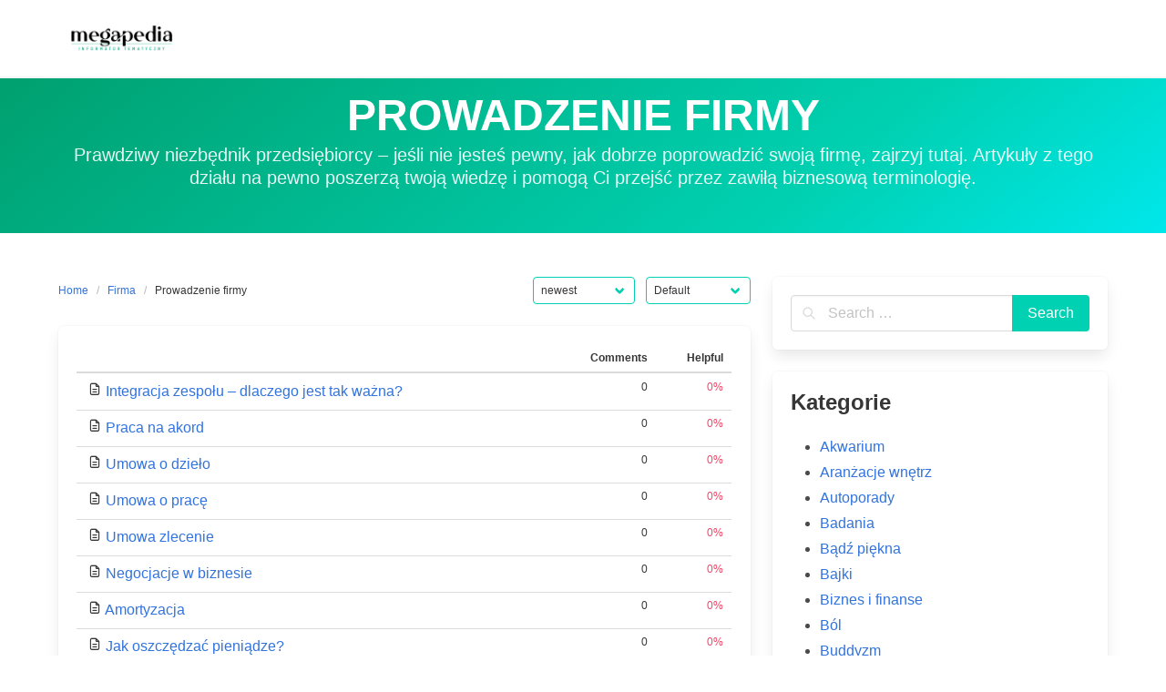

--- FILE ---
content_type: text/html; charset=UTF-8
request_url: https://www.megapedia.pl/biznes-finanse/firma/prowadzenie-firmy/
body_size: 10382
content:
<!DOCTYPE html>
<html lang="pl-PL" prefix="og: https://ogp.me/ns#">
<head>
    <meta charset="UTF-8">
    <meta name="viewport" content="width=device-width, initial-scale=1">
    <link rel="profile" href="https://gmpg.org/xfn/11">
			<style>img:is([sizes="auto" i], [sizes^="auto," i]) { contain-intrinsic-size: 3000px 1500px }</style>
	
<!-- This site is optimized with the Yoast SEO Premium plugin v13.2 - https://yoast.com/wordpress/plugins/seo/ -->
<meta name="robots" content="max-snippet:-1, max-image-preview:large, max-video-preview:-1"/>
<link rel="canonical" href="https://www.megapedia.pl/biznes-finanse/firma/prowadzenie-firmy/" />
<meta property="og:locale" content="pl_PL" />
<meta property="og:type" content="object" />
<meta property="og:title" content="Prowadzenie firmy - MEGAPEDIA" />
<meta property="og:description" content="Prawdziwy niezbędnik przedsiębiorcy &#8211; jeśli nie jesteś pewny, jak dobrze poprowadzić swoją firmę, zajrzyj tutaj. Artykuły z tego działu na pewno poszerzą twoją wiedzę i pomogą Ci przejść przez zawiłą biznesową terminologię." />
<meta property="og:url" content="https://www.megapedia.pl/biznes-finanse/firma/prowadzenie-firmy/" />
<meta property="og:site_name" content="MEGAPEDIA" />
<meta name="twitter:card" content="summary_large_image" />
<meta name="twitter:description" content="Prawdziwy niezbędnik przedsiębiorcy &#8211; jeśli nie jesteś pewny, jak dobrze poprowadzić swoją firmę, zajrzyj tutaj. Artykuły z tego działu na pewno poszerzą twoją wiedzę i pomogą Ci przejść przez zawiłą biznesową terminologię." />
<meta name="twitter:title" content="Prowadzenie firmy - MEGAPEDIA" />
<script type='application/ld+json' class='yoast-schema-graph yoast-schema-graph--main'>{"@context":"https://schema.org","@graph":[{"@type":"WebSite","@id":"https://www.megapedia.pl/#website","url":"https://www.megapedia.pl/","name":"MEGAPEDIA","inLanguage":"pl-PL","description":"informator tematyczny","potentialAction":{"@type":"SearchAction","target":"https://www.megapedia.pl/?s={search_term_string}","query-input":"required name=search_term_string"}},{"@type":"CollectionPage","@id":"https://www.megapedia.pl/biznes-finanse/firma/prowadzenie-firmy/#webpage","url":"https://www.megapedia.pl/biznes-finanse/firma/prowadzenie-firmy/","name":"Prowadzenie firmy - MEGAPEDIA","isPartOf":{"@id":"https://www.megapedia.pl/#website"},"inLanguage":"pl-PL"}]}</script>
<!-- / Yoast SEO Premium plugin. -->


<!-- Optymalizacja wyszukiwarek według Rank Math - https://rankmath.com/ -->
<title>Prowadzenie firmy - MEGAPEDIA</title>
<meta name="robots" content="index, follow, max-snippet:-1, max-video-preview:-1, max-image-preview:large"/>
<link rel="canonical" href="https://www.megapedia.pl/biznes-finanse/firma/prowadzenie-firmy/" />
<meta property="og:locale" content="pl_PL" />
<meta property="og:type" content="article" />
<meta property="og:title" content="Prowadzenie firmy - MEGAPEDIA" />
<meta property="og:description" content="&lt;p&gt;Prawdziwy niezbędnik przedsiębiorcy &#8211; jeśli nie jesteś pewny, jak dobrze poprowadzić swoją firmę, zajrzyj tutaj. Artykuły z tego działu na pewno poszerzą twoją wiedzę i pomogą Ci przejść przez zawiłą biznesową terminologię.&lt;/p&gt;" />
<meta property="og:url" content="https://www.megapedia.pl/biznes-finanse/firma/prowadzenie-firmy/" />
<meta name="twitter:card" content="summary_large_image" />
<meta name="twitter:title" content="Prowadzenie firmy - MEGAPEDIA" />
<meta name="twitter:description" content="&lt;p&gt;Prawdziwy niezbędnik przedsiębiorcy &#8211; jeśli nie jesteś pewny, jak dobrze poprowadzić swoją firmę, zajrzyj tutaj. Artykuły z tego działu na pewno poszerzą twoją wiedzę i pomogą Ci przejść przez zawiłą biznesową terminologię.&lt;/p&gt;" />
<script type="application/ld+json" class="rank-math-schema">{"@context":"https://schema.org","@graph":[{"@type":"Organization","@id":"https://www.megapedia.pl/#organization","name":"MEGAPEDIA","url":"https://www.megapedia.pl","logo":{"@type":"ImageObject","@id":"https://www.megapedia.pl/#logo","url":"https://www.megapedia.pl/wp-content/uploads/2020/09/cropped-megapedia-logo-02.png","contentUrl":"https://www.megapedia.pl/wp-content/uploads/2020/09/cropped-megapedia-logo-02.png","inLanguage":"pl-PL","width":"150","height":"30"}},{"@type":"WebSite","@id":"https://www.megapedia.pl/#website","url":"https://www.megapedia.pl","publisher":{"@id":"https://www.megapedia.pl/#organization"},"inLanguage":"pl-PL"},{"@type":"CollectionPage","@id":"https://www.megapedia.pl/biznes-finanse/firma/prowadzenie-firmy/#webpage","url":"https://www.megapedia.pl/biznes-finanse/firma/prowadzenie-firmy/","name":"Prowadzenie firmy - MEGAPEDIA","isPartOf":{"@id":"https://www.megapedia.pl/#website"},"inLanguage":"pl-PL"}]}</script>
<!-- /Wtyczka Rank Math WordPress SEO -->

<link rel="alternate" type="application/rss+xml" title="MEGAPEDIA &raquo; Kanał z wpisami" href="https://www.megapedia.pl/feed/" />
<link rel="alternate" type="application/rss+xml" title="MEGAPEDIA &raquo; Kanał z komentarzami" href="https://www.megapedia.pl/comments/feed/" />
<link rel="alternate" type="application/rss+xml" title="MEGAPEDIA &raquo; Kanał z wpisami zaszufladkowanymi do kategorii Prowadzenie firmy" href="https://www.megapedia.pl/biznes-finanse/firma/prowadzenie-firmy/feed/" />
<script type="text/javascript">
/* <![CDATA[ */
window._wpemojiSettings = {"baseUrl":"https:\/\/s.w.org\/images\/core\/emoji\/16.0.1\/72x72\/","ext":".png","svgUrl":"https:\/\/s.w.org\/images\/core\/emoji\/16.0.1\/svg\/","svgExt":".svg","source":{"concatemoji":"https:\/\/www.megapedia.pl\/wp-includes\/js\/wp-emoji-release.min.js?ver=6.8.3"}};
/*! This file is auto-generated */
!function(s,n){var o,i,e;function c(e){try{var t={supportTests:e,timestamp:(new Date).valueOf()};sessionStorage.setItem(o,JSON.stringify(t))}catch(e){}}function p(e,t,n){e.clearRect(0,0,e.canvas.width,e.canvas.height),e.fillText(t,0,0);var t=new Uint32Array(e.getImageData(0,0,e.canvas.width,e.canvas.height).data),a=(e.clearRect(0,0,e.canvas.width,e.canvas.height),e.fillText(n,0,0),new Uint32Array(e.getImageData(0,0,e.canvas.width,e.canvas.height).data));return t.every(function(e,t){return e===a[t]})}function u(e,t){e.clearRect(0,0,e.canvas.width,e.canvas.height),e.fillText(t,0,0);for(var n=e.getImageData(16,16,1,1),a=0;a<n.data.length;a++)if(0!==n.data[a])return!1;return!0}function f(e,t,n,a){switch(t){case"flag":return n(e,"\ud83c\udff3\ufe0f\u200d\u26a7\ufe0f","\ud83c\udff3\ufe0f\u200b\u26a7\ufe0f")?!1:!n(e,"\ud83c\udde8\ud83c\uddf6","\ud83c\udde8\u200b\ud83c\uddf6")&&!n(e,"\ud83c\udff4\udb40\udc67\udb40\udc62\udb40\udc65\udb40\udc6e\udb40\udc67\udb40\udc7f","\ud83c\udff4\u200b\udb40\udc67\u200b\udb40\udc62\u200b\udb40\udc65\u200b\udb40\udc6e\u200b\udb40\udc67\u200b\udb40\udc7f");case"emoji":return!a(e,"\ud83e\udedf")}return!1}function g(e,t,n,a){var r="undefined"!=typeof WorkerGlobalScope&&self instanceof WorkerGlobalScope?new OffscreenCanvas(300,150):s.createElement("canvas"),o=r.getContext("2d",{willReadFrequently:!0}),i=(o.textBaseline="top",o.font="600 32px Arial",{});return e.forEach(function(e){i[e]=t(o,e,n,a)}),i}function t(e){var t=s.createElement("script");t.src=e,t.defer=!0,s.head.appendChild(t)}"undefined"!=typeof Promise&&(o="wpEmojiSettingsSupports",i=["flag","emoji"],n.supports={everything:!0,everythingExceptFlag:!0},e=new Promise(function(e){s.addEventListener("DOMContentLoaded",e,{once:!0})}),new Promise(function(t){var n=function(){try{var e=JSON.parse(sessionStorage.getItem(o));if("object"==typeof e&&"number"==typeof e.timestamp&&(new Date).valueOf()<e.timestamp+604800&&"object"==typeof e.supportTests)return e.supportTests}catch(e){}return null}();if(!n){if("undefined"!=typeof Worker&&"undefined"!=typeof OffscreenCanvas&&"undefined"!=typeof URL&&URL.createObjectURL&&"undefined"!=typeof Blob)try{var e="postMessage("+g.toString()+"("+[JSON.stringify(i),f.toString(),p.toString(),u.toString()].join(",")+"));",a=new Blob([e],{type:"text/javascript"}),r=new Worker(URL.createObjectURL(a),{name:"wpTestEmojiSupports"});return void(r.onmessage=function(e){c(n=e.data),r.terminate(),t(n)})}catch(e){}c(n=g(i,f,p,u))}t(n)}).then(function(e){for(var t in e)n.supports[t]=e[t],n.supports.everything=n.supports.everything&&n.supports[t],"flag"!==t&&(n.supports.everythingExceptFlag=n.supports.everythingExceptFlag&&n.supports[t]);n.supports.everythingExceptFlag=n.supports.everythingExceptFlag&&!n.supports.flag,n.DOMReady=!1,n.readyCallback=function(){n.DOMReady=!0}}).then(function(){return e}).then(function(){var e;n.supports.everything||(n.readyCallback(),(e=n.source||{}).concatemoji?t(e.concatemoji):e.wpemoji&&e.twemoji&&(t(e.twemoji),t(e.wpemoji)))}))}((window,document),window._wpemojiSettings);
/* ]]> */
</script>
<style id='wp-emoji-styles-inline-css' type='text/css'>

	img.wp-smiley, img.emoji {
		display: inline !important;
		border: none !important;
		box-shadow: none !important;
		height: 1em !important;
		width: 1em !important;
		margin: 0 0.07em !important;
		vertical-align: -0.1em !important;
		background: none !important;
		padding: 0 !important;
	}
</style>
<link rel='stylesheet' id='wp-block-library-css' href='https://www.megapedia.pl/wp-includes/css/dist/block-library/style.min.css?ver=6.8.3' type='text/css' media='all' />
<style id='classic-theme-styles-inline-css' type='text/css'>
/*! This file is auto-generated */
.wp-block-button__link{color:#fff;background-color:#32373c;border-radius:9999px;box-shadow:none;text-decoration:none;padding:calc(.667em + 2px) calc(1.333em + 2px);font-size:1.125em}.wp-block-file__button{background:#32373c;color:#fff;text-decoration:none}
</style>
<style id='global-styles-inline-css' type='text/css'>
:root{--wp--preset--aspect-ratio--square: 1;--wp--preset--aspect-ratio--4-3: 4/3;--wp--preset--aspect-ratio--3-4: 3/4;--wp--preset--aspect-ratio--3-2: 3/2;--wp--preset--aspect-ratio--2-3: 2/3;--wp--preset--aspect-ratio--16-9: 16/9;--wp--preset--aspect-ratio--9-16: 9/16;--wp--preset--color--black: #000000;--wp--preset--color--cyan-bluish-gray: #abb8c3;--wp--preset--color--white: #ffffff;--wp--preset--color--pale-pink: #f78da7;--wp--preset--color--vivid-red: #cf2e2e;--wp--preset--color--luminous-vivid-orange: #ff6900;--wp--preset--color--luminous-vivid-amber: #fcb900;--wp--preset--color--light-green-cyan: #7bdcb5;--wp--preset--color--vivid-green-cyan: #00d084;--wp--preset--color--pale-cyan-blue: #8ed1fc;--wp--preset--color--vivid-cyan-blue: #0693e3;--wp--preset--color--vivid-purple: #9b51e0;--wp--preset--gradient--vivid-cyan-blue-to-vivid-purple: linear-gradient(135deg,rgba(6,147,227,1) 0%,rgb(155,81,224) 100%);--wp--preset--gradient--light-green-cyan-to-vivid-green-cyan: linear-gradient(135deg,rgb(122,220,180) 0%,rgb(0,208,130) 100%);--wp--preset--gradient--luminous-vivid-amber-to-luminous-vivid-orange: linear-gradient(135deg,rgba(252,185,0,1) 0%,rgba(255,105,0,1) 100%);--wp--preset--gradient--luminous-vivid-orange-to-vivid-red: linear-gradient(135deg,rgba(255,105,0,1) 0%,rgb(207,46,46) 100%);--wp--preset--gradient--very-light-gray-to-cyan-bluish-gray: linear-gradient(135deg,rgb(238,238,238) 0%,rgb(169,184,195) 100%);--wp--preset--gradient--cool-to-warm-spectrum: linear-gradient(135deg,rgb(74,234,220) 0%,rgb(151,120,209) 20%,rgb(207,42,186) 40%,rgb(238,44,130) 60%,rgb(251,105,98) 80%,rgb(254,248,76) 100%);--wp--preset--gradient--blush-light-purple: linear-gradient(135deg,rgb(255,206,236) 0%,rgb(152,150,240) 100%);--wp--preset--gradient--blush-bordeaux: linear-gradient(135deg,rgb(254,205,165) 0%,rgb(254,45,45) 50%,rgb(107,0,62) 100%);--wp--preset--gradient--luminous-dusk: linear-gradient(135deg,rgb(255,203,112) 0%,rgb(199,81,192) 50%,rgb(65,88,208) 100%);--wp--preset--gradient--pale-ocean: linear-gradient(135deg,rgb(255,245,203) 0%,rgb(182,227,212) 50%,rgb(51,167,181) 100%);--wp--preset--gradient--electric-grass: linear-gradient(135deg,rgb(202,248,128) 0%,rgb(113,206,126) 100%);--wp--preset--gradient--midnight: linear-gradient(135deg,rgb(2,3,129) 0%,rgb(40,116,252) 100%);--wp--preset--font-size--small: 13px;--wp--preset--font-size--medium: 20px;--wp--preset--font-size--large: 36px;--wp--preset--font-size--x-large: 42px;--wp--preset--spacing--20: 0.44rem;--wp--preset--spacing--30: 0.67rem;--wp--preset--spacing--40: 1rem;--wp--preset--spacing--50: 1.5rem;--wp--preset--spacing--60: 2.25rem;--wp--preset--spacing--70: 3.38rem;--wp--preset--spacing--80: 5.06rem;--wp--preset--shadow--natural: 6px 6px 9px rgba(0, 0, 0, 0.2);--wp--preset--shadow--deep: 12px 12px 50px rgba(0, 0, 0, 0.4);--wp--preset--shadow--sharp: 6px 6px 0px rgba(0, 0, 0, 0.2);--wp--preset--shadow--outlined: 6px 6px 0px -3px rgba(255, 255, 255, 1), 6px 6px rgba(0, 0, 0, 1);--wp--preset--shadow--crisp: 6px 6px 0px rgba(0, 0, 0, 1);}:where(.is-layout-flex){gap: 0.5em;}:where(.is-layout-grid){gap: 0.5em;}body .is-layout-flex{display: flex;}.is-layout-flex{flex-wrap: wrap;align-items: center;}.is-layout-flex > :is(*, div){margin: 0;}body .is-layout-grid{display: grid;}.is-layout-grid > :is(*, div){margin: 0;}:where(.wp-block-columns.is-layout-flex){gap: 2em;}:where(.wp-block-columns.is-layout-grid){gap: 2em;}:where(.wp-block-post-template.is-layout-flex){gap: 1.25em;}:where(.wp-block-post-template.is-layout-grid){gap: 1.25em;}.has-black-color{color: var(--wp--preset--color--black) !important;}.has-cyan-bluish-gray-color{color: var(--wp--preset--color--cyan-bluish-gray) !important;}.has-white-color{color: var(--wp--preset--color--white) !important;}.has-pale-pink-color{color: var(--wp--preset--color--pale-pink) !important;}.has-vivid-red-color{color: var(--wp--preset--color--vivid-red) !important;}.has-luminous-vivid-orange-color{color: var(--wp--preset--color--luminous-vivid-orange) !important;}.has-luminous-vivid-amber-color{color: var(--wp--preset--color--luminous-vivid-amber) !important;}.has-light-green-cyan-color{color: var(--wp--preset--color--light-green-cyan) !important;}.has-vivid-green-cyan-color{color: var(--wp--preset--color--vivid-green-cyan) !important;}.has-pale-cyan-blue-color{color: var(--wp--preset--color--pale-cyan-blue) !important;}.has-vivid-cyan-blue-color{color: var(--wp--preset--color--vivid-cyan-blue) !important;}.has-vivid-purple-color{color: var(--wp--preset--color--vivid-purple) !important;}.has-black-background-color{background-color: var(--wp--preset--color--black) !important;}.has-cyan-bluish-gray-background-color{background-color: var(--wp--preset--color--cyan-bluish-gray) !important;}.has-white-background-color{background-color: var(--wp--preset--color--white) !important;}.has-pale-pink-background-color{background-color: var(--wp--preset--color--pale-pink) !important;}.has-vivid-red-background-color{background-color: var(--wp--preset--color--vivid-red) !important;}.has-luminous-vivid-orange-background-color{background-color: var(--wp--preset--color--luminous-vivid-orange) !important;}.has-luminous-vivid-amber-background-color{background-color: var(--wp--preset--color--luminous-vivid-amber) !important;}.has-light-green-cyan-background-color{background-color: var(--wp--preset--color--light-green-cyan) !important;}.has-vivid-green-cyan-background-color{background-color: var(--wp--preset--color--vivid-green-cyan) !important;}.has-pale-cyan-blue-background-color{background-color: var(--wp--preset--color--pale-cyan-blue) !important;}.has-vivid-cyan-blue-background-color{background-color: var(--wp--preset--color--vivid-cyan-blue) !important;}.has-vivid-purple-background-color{background-color: var(--wp--preset--color--vivid-purple) !important;}.has-black-border-color{border-color: var(--wp--preset--color--black) !important;}.has-cyan-bluish-gray-border-color{border-color: var(--wp--preset--color--cyan-bluish-gray) !important;}.has-white-border-color{border-color: var(--wp--preset--color--white) !important;}.has-pale-pink-border-color{border-color: var(--wp--preset--color--pale-pink) !important;}.has-vivid-red-border-color{border-color: var(--wp--preset--color--vivid-red) !important;}.has-luminous-vivid-orange-border-color{border-color: var(--wp--preset--color--luminous-vivid-orange) !important;}.has-luminous-vivid-amber-border-color{border-color: var(--wp--preset--color--luminous-vivid-amber) !important;}.has-light-green-cyan-border-color{border-color: var(--wp--preset--color--light-green-cyan) !important;}.has-vivid-green-cyan-border-color{border-color: var(--wp--preset--color--vivid-green-cyan) !important;}.has-pale-cyan-blue-border-color{border-color: var(--wp--preset--color--pale-cyan-blue) !important;}.has-vivid-cyan-blue-border-color{border-color: var(--wp--preset--color--vivid-cyan-blue) !important;}.has-vivid-purple-border-color{border-color: var(--wp--preset--color--vivid-purple) !important;}.has-vivid-cyan-blue-to-vivid-purple-gradient-background{background: var(--wp--preset--gradient--vivid-cyan-blue-to-vivid-purple) !important;}.has-light-green-cyan-to-vivid-green-cyan-gradient-background{background: var(--wp--preset--gradient--light-green-cyan-to-vivid-green-cyan) !important;}.has-luminous-vivid-amber-to-luminous-vivid-orange-gradient-background{background: var(--wp--preset--gradient--luminous-vivid-amber-to-luminous-vivid-orange) !important;}.has-luminous-vivid-orange-to-vivid-red-gradient-background{background: var(--wp--preset--gradient--luminous-vivid-orange-to-vivid-red) !important;}.has-very-light-gray-to-cyan-bluish-gray-gradient-background{background: var(--wp--preset--gradient--very-light-gray-to-cyan-bluish-gray) !important;}.has-cool-to-warm-spectrum-gradient-background{background: var(--wp--preset--gradient--cool-to-warm-spectrum) !important;}.has-blush-light-purple-gradient-background{background: var(--wp--preset--gradient--blush-light-purple) !important;}.has-blush-bordeaux-gradient-background{background: var(--wp--preset--gradient--blush-bordeaux) !important;}.has-luminous-dusk-gradient-background{background: var(--wp--preset--gradient--luminous-dusk) !important;}.has-pale-ocean-gradient-background{background: var(--wp--preset--gradient--pale-ocean) !important;}.has-electric-grass-gradient-background{background: var(--wp--preset--gradient--electric-grass) !important;}.has-midnight-gradient-background{background: var(--wp--preset--gradient--midnight) !important;}.has-small-font-size{font-size: var(--wp--preset--font-size--small) !important;}.has-medium-font-size{font-size: var(--wp--preset--font-size--medium) !important;}.has-large-font-size{font-size: var(--wp--preset--font-size--large) !important;}.has-x-large-font-size{font-size: var(--wp--preset--font-size--x-large) !important;}
:where(.wp-block-post-template.is-layout-flex){gap: 1.25em;}:where(.wp-block-post-template.is-layout-grid){gap: 1.25em;}
:where(.wp-block-columns.is-layout-flex){gap: 2em;}:where(.wp-block-columns.is-layout-grid){gap: 2em;}
:root :where(.wp-block-pullquote){font-size: 1.5em;line-height: 1.6;}
</style>
<link rel='stylesheet' id='iknow-style-css' href='https://www.megapedia.pl/wp-content/themes/iknow/style.css?ver=1.3' type='text/css' media='all' />
<link rel='stylesheet' id='iknow-icons-css' href='https://www.megapedia.pl/wp-content/themes/iknow/assets/icons/css/icons.css?ver=1.0' type='text/css' media='all' />
<link rel='stylesheet' id='fontawesome-css' href='https://www.megapedia.pl/wp-content/themes/iknow/assets/vendors/fontawesome/css/all.min.css?ver=5.12.0' type='text/css' media='all' />
<link rel='stylesheet' id='dashicons-css' href='https://www.megapedia.pl/wp-includes/css/dashicons.min.css?ver=6.8.3' type='text/css' media='all' />
<link rel="https://api.w.org/" href="https://www.megapedia.pl/wp-json/" /><link rel="alternate" title="JSON" type="application/json" href="https://www.megapedia.pl/wp-json/wp/v2/categories/11" /><link rel="EditURI" type="application/rsd+xml" title="RSD" href="https://www.megapedia.pl/xmlrpc.php?rsd" />
<meta name="generator" content="WordPress 6.8.3" />
<!-- Global site tag (gtag.js) - Google Analytics -->
<script async src="https://www.googletagmanager.com/gtag/js?id=UA-160023325-2"></script>
<script>
  window.dataLayer = window.dataLayer || [];
  function gtag(){dataLayer.push(arguments);}
  gtag('js', new Date());

  gtag('config', 'UA-160023325-2');
</script>

</head>

<body data-rsssl=1 class="archive category category-prowadzenie-firmy category-11 wp-custom-logo wp-theme-iknow  has-navbar-fixed-top">

<header>
	        <a class="skip-link screen-reader-text" href="#content">Skip to content</a>
		        <nav class="navbar  is-spaced has-shadow is-fixed-top" role="navigation"
             aria-label="Main Navigation">
            <div class="container">
                <div class="navbar-brand">
					<a href="https://www.megapedia.pl/" class="navbar-item" rel="home"><img width="150" height="30" src="https://www.megapedia.pl/wp-content/uploads/2020/09/cropped-megapedia-logo-02.png" class="custom-logo" alt="MEGAPEDIA" decoding="async" /></a>					
                    <a href="#" role="button" class="navbar-burger burger" id="navigation-burger"
                       aria-label="Menu" aria-expanded="false"
                       data-target="main-menu" >
                        <span aria-hidden="true"></span>
                        <span aria-hidden="true"></span>
                        <span aria-hidden="true"></span>
                    </a>
                </div>

                <div id="main-menu" class="navbar-menu" >
                    <div class="navbar-start">
						                    </div>

                    <div class="navbar-end">
						                                           </div>
                </div>
            </div>
        </nav>
	</header>
<section class="hero  is-primary is-bold" id="content">
    <div class="hero-body">
        <div class="container has-text-centered">
            <h1 class="title is-1 is-family-secondary is-uppercase">
				<span>Prowadzenie firmy</span>            </h1>
            <h2 class="subtitle">
				<p>Prawdziwy niezbędnik przedsiębiorcy &#8211; jeśli nie jesteś pewny, jak dobrze poprowadzić swoją firmę, zajrzyj tutaj. Artykuły z tego działu na pewno poszerzą twoją wiedzę i pomogą Ci przejść przez zawiłą biznesową terminologię.</p>
            </h2>
        </div>
    </div>
</section>

<section class="section">
    <div class="container">
        <div class="columns is-desktop">
            <div class="column is-two-thirds-desktop">

                <div class="level">
                    <div class="level-left">
                        <nav class="breadcrumb is-size-7" aria-label="breadcrumbs">
                            <ul>
                                <li><a href="https://www.megapedia.pl">Home</a></li>
                                <li><a href="https://www.megapedia.pl/biznes-finanse/firma/">Firma</a></li><li class="is-active"><a href="https://www.megapedia.pl/biznes-finanse/firma/prowadzenie-firmy/">Prowadzenie firmy</a></li>                            </ul>
                        </nav>
                    </div>
	                    <form method="get" id="order" class="level-right">
        <div class="level-item">
            <div class="field">
                <div class="control">
                    <div class="select is-small is-primary">
                        <select name="select" class="" onchange="this.form.submit();">
							<option value="newest" >newest</option><option value="title" >by title</option><option value="comments" >by comments</option>
                        </select>
                    </div>
                </div>
            </div>
        </div>

        <div class="level-item">
            <div class="field">
                <div class="control">
                    <div class="select is-small is-primary">
                        <select name="per_page" class="" onchange="this.form.submit();">
							<option value="default"  selected='selected'>Default</option><option value="20" >20 Per Page</option><option value="50" >50 Per Page</option><option value="100" >100 Per Page</option>                        </select>
                    </div>
                </div>
            </div>
        </div>
    </form>

	                </div>

	            									
<div class="box">
    <table class="table is-hoverable is-fullwidth">
        <thead class="is-hidden-mobile">
        <th></th>
        <th class="has-text-right is-size-7">Comments</th>
		            <th class="has-text-right is-size-7">  Helpful</th>
		        </thead>
        <tbody>
				        <tr>
            <td>
                <span class="ik-icon icon-file-description"></span>
                <a href="https://www.megapedia.pl/integracja-zespolu-dlaczego-jest-tak-wazna/">Integracja zespołu &#8211; dlaczego jest tak ważna?</a>
            </td>
            <td class="has-text-right is-size-7 is-hidden-mobile">0</td>
			                <td class="has-text-right has-text-weight-medium is-size-7 is-hidden-mobile"><span class="has-text-danger">0%</span></td>
			        <tr>
			        <tr>
            <td>
                <span class="ik-icon icon-file-description"></span>
                <a href="https://www.megapedia.pl/praca-na-akord/">Praca na akord</a>
            </td>
            <td class="has-text-right is-size-7 is-hidden-mobile">0</td>
			                <td class="has-text-right has-text-weight-medium is-size-7 is-hidden-mobile"><span class="has-text-danger">0%</span></td>
			        <tr>
			        <tr>
            <td>
                <span class="ik-icon icon-file-description"></span>
                <a href="https://www.megapedia.pl/umowa-o-dzielo/">Umowa o dzieło</a>
            </td>
            <td class="has-text-right is-size-7 is-hidden-mobile">0</td>
			                <td class="has-text-right has-text-weight-medium is-size-7 is-hidden-mobile"><span class="has-text-danger">0%</span></td>
			        <tr>
			        <tr>
            <td>
                <span class="ik-icon icon-file-description"></span>
                <a href="https://www.megapedia.pl/umowa-o-prace/">Umowa o pracę</a>
            </td>
            <td class="has-text-right is-size-7 is-hidden-mobile">0</td>
			                <td class="has-text-right has-text-weight-medium is-size-7 is-hidden-mobile"><span class="has-text-danger">0%</span></td>
			        <tr>
			        <tr>
            <td>
                <span class="ik-icon icon-file-description"></span>
                <a href="https://www.megapedia.pl/umowa-zlecenie/">Umowa zlecenie</a>
            </td>
            <td class="has-text-right is-size-7 is-hidden-mobile">0</td>
			                <td class="has-text-right has-text-weight-medium is-size-7 is-hidden-mobile"><span class="has-text-danger">0%</span></td>
			        <tr>
			        <tr>
            <td>
                <span class="ik-icon icon-file-description"></span>
                <a href="https://www.megapedia.pl/negocjacje-w-biznesie/">Negocjacje w biznesie</a>
            </td>
            <td class="has-text-right is-size-7 is-hidden-mobile">0</td>
			                <td class="has-text-right has-text-weight-medium is-size-7 is-hidden-mobile"><span class="has-text-danger">0%</span></td>
			        <tr>
			        <tr>
            <td>
                <span class="ik-icon icon-file-description"></span>
                <a href="https://www.megapedia.pl/amortyzacja/">Amortyzacja</a>
            </td>
            <td class="has-text-right is-size-7 is-hidden-mobile">0</td>
			                <td class="has-text-right has-text-weight-medium is-size-7 is-hidden-mobile"><span class="has-text-danger">0%</span></td>
			        <tr>
			        <tr>
            <td>
                <span class="ik-icon icon-file-description"></span>
                <a href="https://www.megapedia.pl/jak-oszczedzac-pieniadze/">Jak oszczędzać pieniądze?</a>
            </td>
            <td class="has-text-right is-size-7 is-hidden-mobile">0</td>
			                <td class="has-text-right has-text-weight-medium is-size-7 is-hidden-mobile"><span class="has-text-danger">0%</span></td>
			        <tr>
			        <tr>
            <td>
                <span class="ik-icon icon-file-description"></span>
                <a href="https://www.megapedia.pl/savoir-vivre-w-biznesie/">Savoir vivre w biznesie</a>
            </td>
            <td class="has-text-right is-size-7 is-hidden-mobile">0</td>
			                <td class="has-text-right has-text-weight-medium is-size-7 is-hidden-mobile"><span class="has-text-danger">0%</span></td>
			        <tr>
			
        </tbody>
    </table>
</div>

				
            </div>
            <div class="column">
				


<aside id="sidebar">
	<div id="search-2" class="widget widget_search box"><form role="search" method="get" id="searchform" class="search-form" action="https://www.megapedia.pl/">
	    <div class="field has-addons">
        <div class="control has-icons-left is-expanded">
            <label class="screen-reader-text"
                   for="s5779"></label>
            <input type="text" value="" name="s"
                   id="s5779"
                   placeholder="Search &hellip;"
                   class="input"/><span class="icon is-small is-left"><i class="ik-icon icon-search"></i></span>
        </div>
        <div class="control">
            <input type="submit" value="Search"
                   class="button is-primary"/>
        </div>
    </div>
</form>
</div><div id="categories-2" class="widget widget_categories box"><div class="content"><h4 class="title is-size-4">Kategorie</h4>
			<ul>
					<li class="cat-item cat-item-92"><a href="https://www.megapedia.pl/zwierzeta/rybki/akwarium/">Akwarium</a>
</li>
	<li class="cat-item cat-item-20"><a href="https://www.megapedia.pl/dom-ogrod/dom/aranzacje-wnetrz/">Aranżacje wnętrz</a>
</li>
	<li class="cat-item cat-item-111"><a href="https://www.megapedia.pl/samochody/autoporady/">Autoporady</a>
</li>
	<li class="cat-item cat-item-133"><a href="https://www.megapedia.pl/medycyna-i-zdrowie/choroby-i-leczenie/badania/">Badania</a>
</li>
	<li class="cat-item cat-item-108"><a href="https://www.megapedia.pl/moda-i-uroda/uroda/badz-piekna/">Bądź piękna</a>
</li>
	<li class="cat-item cat-item-46"><a href="https://www.megapedia.pl/rozrywka-sztuka/dla-najmlodszych/bajki/">Bajki</a>
</li>
	<li class="cat-item cat-item-1 current-cat-ancestor"><a href="https://www.megapedia.pl/biznes-finanse/">Biznes i finanse</a>
</li>
	<li class="cat-item cat-item-134"><a href="https://www.megapedia.pl/medycyna-i-zdrowie/choroby-i-leczenie/bol/">Ból</a>
</li>
	<li class="cat-item cat-item-116"><a href="https://www.megapedia.pl/religie-i-wiara/buddyzm/">Buddyzm</a>
</li>
	<li class="cat-item cat-item-132"><a href="https://www.megapedia.pl/medycyna-i-zdrowie/choroby-i-leczenie/">Choroby i Leczenie</a>
</li>
	<li class="cat-item cat-item-117"><a href="https://www.megapedia.pl/religie-i-wiara/chrzescijanstwo/">Chrześcijaństwo</a>
</li>
	<li class="cat-item cat-item-43"><a href="https://www.megapedia.pl/rozrywka-sztuka/ciekawostki/">Ciekawostki</a>
</li>
	<li class="cat-item cat-item-89"><a href="https://www.megapedia.pl/zwierzeta/zwierzeta-ze-swiata/ciekawostki-ze-swiata-zwierzat/">Ciekawostki ze świata zwierząt</a>
</li>
	<li class="cat-item cat-item-41"><a href="https://www.megapedia.pl/rozrywka-sztuka/muzyka/darmowa-muzyka/">Darmowa muzyka</a>
</li>
	<li class="cat-item cat-item-157"><a href="https://www.megapedia.pl/moda-i-uroda/diety-i-odchudzanie/">Diety i odchudzanie</a>
</li>
	<li class="cat-item cat-item-45"><a href="https://www.megapedia.pl/rozrywka-sztuka/dla-najmlodszych/">Dla najmłodszych</a>
</li>
	<li class="cat-item cat-item-14"><a href="https://www.megapedia.pl/dom-ogrod/">Dom i Ogród</a>
</li>
	<li class="cat-item cat-item-25"><a href="https://www.megapedia.pl/dziecko-rodzina/">Dziecko i Rodzina</a>
</li>
	<li class="cat-item cat-item-36"><a href="https://www.megapedia.pl/jedzenie-picie/gotowanie-wypieki/egzotycznie/">Egzotycznie</a>
</li>
	<li class="cat-item cat-item-69"><a href="https://www.megapedia.pl/elektronika-i-gadzety/">Elektronika i Gadżety</a>
</li>
	<li class="cat-item cat-item-3"><a href="https://www.megapedia.pl/biznes-finanse/finanse-osobiste/emerytura-renta/">Emerytura i renta</a>
</li>
	<li class="cat-item cat-item-2"><a href="https://www.megapedia.pl/biznes-finanse/finanse-osobiste/">Finanse osobiste</a>
</li>
	<li class="cat-item cat-item-7 current-cat-parent current-cat-ancestor"><a href="https://www.megapedia.pl/biznes-finanse/firma/">Firma</a>
</li>
	<li class="cat-item cat-item-101"><a href="https://www.megapedia.pl/sport-i-fitness/fitness-i-silownia/fitness/">Fitness</a>
</li>
	<li class="cat-item cat-item-109"><a href="https://www.megapedia.pl/moda-i-uroda/uroda/fryzury/">Fryzury</a>
</li>
	<li class="cat-item cat-item-81"><a href="https://www.megapedia.pl/zwierzeta/gady-i-plazy/gady-i-plazy-polski/">Gady i płazy Polski</a>
</li>
	<li class="cat-item cat-item-71"><a href="https://www.megapedia.pl/elektronika-i-gadzety/tv-video/gadzety/">Gadżety</a>
</li>
	<li class="cat-item cat-item-42"><a href="https://www.megapedia.pl/rozrywka-sztuka/muzyka/gatunki-muzyki/">Gatunki muzyki</a>
</li>
	<li class="cat-item cat-item-35"><a href="https://www.megapedia.pl/jedzenie-picie/gotowanie-wypieki/">Gotowanie i wypieki</a>
</li>
	<li class="cat-item cat-item-74"><a href="https://www.megapedia.pl/hobby-gry/gry/">Gry</a>
</li>
	<li class="cat-item cat-item-47"><a href="https://www.megapedia.pl/rozrywka-sztuka/dla-najmlodszych/gry-dla-dzieci/">Gry dla dzieci</a>
</li>
	<li class="cat-item cat-item-75"><a href="https://www.megapedia.pl/hobby-gry/gry/gry-on-line/">Gry on-line</a>
</li>
	<li class="cat-item cat-item-124"><a href="https://www.megapedia.pl/religie-i-wiara/hinduizm/">Hinduizm</a>
</li>
	<li class="cat-item cat-item-76"><a href="https://www.megapedia.pl/hobby-gry/hobby/">Hobby</a>
</li>
	<li class="cat-item cat-item-73"><a href="https://www.megapedia.pl/hobby-gry/">Hobby i Gry</a>
</li>
	<li class="cat-item cat-item-114"><a href="https://www.megapedia.pl/religie-i-wiara/astrologia-i-parapsychologia/horoskopy/">Horoskopy</a>
</li>
	<li class="cat-item cat-item-27"><a href="https://www.megapedia.pl/dziecko-rodzina/ciaza-i-porod/informacje-ogolne/">Informacje ogólne</a>
</li>
	<li class="cat-item cat-item-128"><a href="https://www.megapedia.pl/religie-i-wiara/inne-wyznania-i-religie/inne-religie/">Inne religie</a>
</li>
	<li class="cat-item cat-item-156"><a href="https://www.megapedia.pl/internet/">Internet</a>
</li>
	<li class="cat-item cat-item-8"><a href="https://www.megapedia.pl/biznes-finanse/firma/inwestycje/">Inwestycje</a>
</li>
	<li class="cat-item cat-item-125"><a href="https://www.megapedia.pl/religie-i-wiara/islam/">Islam</a>
</li>
	<li class="cat-item cat-item-34"><a href="https://www.megapedia.pl/jedzenie-picie/">Jedzenie i Picie</a>
</li>
	<li class="cat-item cat-item-126"><a href="https://www.megapedia.pl/religie-i-wiara/judaizm/">Judaizm</a>
</li>
	<li class="cat-item cat-item-39"><a href="https://www.megapedia.pl/rozrywka-sztuka/humor/kabarety/">Kabarety</a>
</li>
	<li class="cat-item cat-item-151"><a href="https://www.megapedia.pl/praca-i-kariera/kariera/">Kariera</a>
</li>
	<li class="cat-item cat-item-118"><a href="https://www.megapedia.pl/religie-i-wiara/chrzescijanstwo/kazania-i-czytania/">Kazania i czytania</a>
</li>
	<li class="cat-item cat-item-4"><a href="https://www.megapedia.pl/biznes-finanse/finanse-osobiste/kredyty/">Kredyty</a>
</li>
	<li class="cat-item cat-item-147"><a href="https://www.megapedia.pl/jedzenie-picie/kuchnie-swiata/">Kuchnie świata</a>
</li>
	<li class="cat-item cat-item-135"><a href="https://www.megapedia.pl/medycyna-i-zdrowie/choroby-i-leczenie/leczenie-chorob/">Leczenie chorób</a>
</li>
	<li class="cat-item cat-item-53"><a href="https://www.megapedia.pl/dziecko-rodzina/malzenstwo-i-rodzina/">Małżeństwo i rodzina</a>
</li>
	<li class="cat-item cat-item-9"><a href="https://www.megapedia.pl/biznes-finanse/firma/marketing/">Marketing</a>
</li>
	<li class="cat-item cat-item-161"><a href="https://www.megapedia.pl/moda-i-uroda/odnowa-biologiczna/masaze/">Masaże</a>
</li>
	<li class="cat-item cat-item-21"><a href="https://www.megapedia.pl/dom-ogrod/dom/meble/">Meble</a>
</li>
	<li class="cat-item cat-item-131"><a href="https://www.megapedia.pl/medycyna-i-zdrowie/">Medycyna i Zdrowie</a>
</li>
	<li class="cat-item cat-item-136"><a href="https://www.megapedia.pl/medycyna-i-zdrowie/medycyna-niekonwencjonalna/">Medycyna niekonwencjonalna</a>
</li>
	<li class="cat-item cat-item-137"><a href="https://www.megapedia.pl/medycyna-i-zdrowie/medycyna-niekonwencjonalna/medycyna-wschodu/">Medycyna Wschodu</a>
</li>
	<li class="cat-item cat-item-141"><a href="https://www.megapedia.pl/milosc-i-przyjazn/milosc-i-randki/milosc/">Miłość</a>
</li>
	<li class="cat-item cat-item-158"><a href="https://www.megapedia.pl/moda-i-uroda/moda/">Moda</a>
</li>
	<li class="cat-item cat-item-159"><a href="https://www.megapedia.pl/moda-i-uroda/moda/moda-damska/">Moda damska</a>
</li>
	<li class="cat-item cat-item-119"><a href="https://www.megapedia.pl/religie-i-wiara/chrzescijanstwo/modlitwy/">Modlitwy</a>
</li>
	<li class="cat-item cat-item-40"><a href="https://www.megapedia.pl/rozrywka-sztuka/muzyka/">Muzyka</a>
</li>
	<li class="cat-item cat-item-48"><a href="https://www.megapedia.pl/rozrywka-sztuka/dla-najmlodszych/muzyka-dla-dzieci/">Muzyka dla dzieci</a>
</li>
	<li class="cat-item cat-item-148"><a href="https://www.megapedia.pl/jedzenie-picie/napoje-i-trunki/">Napoje i trunki</a>
</li>
	<li class="cat-item cat-item-163"><a href="https://www.megapedia.pl/nauka-i-edukacja/">Nauka i Edukacja</a>
</li>
	<li class="cat-item cat-item-49"><a href="https://www.megapedia.pl/rozrywka-sztuka/dla-najmlodszych/obrazki-dla-dzieci/">Obrazki dla dzieci</a>
</li>
	<li class="cat-item cat-item-28"><a href="https://www.megapedia.pl/dziecko-rodzina/ciaza-i-porod/odzywianie-w-ciazy/">Odżywianie w ciąży</a>
</li>
	<li class="cat-item cat-item-16"><a href="https://www.megapedia.pl/dom-ogrod/ogrody-rosliny/ogrody-przydomowe/">Ogrody przydomowe</a>
</li>
	<li class="cat-item cat-item-90"><a href="https://www.megapedia.pl/zwierzeta/zwierzeta-ze-swiata/owady/">Owady</a>
</li>
	<li class="cat-item cat-item-95"><a href="https://www.megapedia.pl/zakupy/prezenty/pakowanie-prezentow/">Pakowanie prezentów</a>
</li>
	<li class="cat-item cat-item-115"><a href="https://www.megapedia.pl/religie-i-wiara/astrologia-i-parapsychologia/parapsychologia-i-czary/">Parapsychologia i czary</a>
</li>
	<li class="cat-item cat-item-162"><a href="https://www.megapedia.pl/moda-i-uroda/odnowa-biologiczna/pielegnacja-skory/">Pielęgnacja skóry</a>
</li>
	<li class="cat-item cat-item-54"><a href="https://www.megapedia.pl/dziecko-rodzina/malzenstwo-i-rodzina/planowanie-rodziny/">Planowanie rodziny</a>
</li>
	<li class="cat-item cat-item-153"><a href="https://www.megapedia.pl/podroze/">Podróże</a>
</li>
	<li class="cat-item cat-item-154"><a href="https://www.megapedia.pl/podroze/polska/">Polska</a>
</li>
	<li class="cat-item cat-item-10"><a href="https://www.megapedia.pl/biznes-finanse/firma/pomysl-na-biznes/">Pomysł na biznes</a>
</li>
	<li class="cat-item cat-item-31"><a href="https://www.megapedia.pl/rozrywka-sztuka/tv-radio/popularne-programy-tv/">Popularne programy TV</a>
</li>
	<li class="cat-item cat-item-32"><a href="https://www.megapedia.pl/rozrywka-sztuka/tv-radio/popularne-seriale-tv/">Popularne seriale TV</a>
</li>
	<li class="cat-item cat-item-72"><a href="https://www.megapedia.pl/elektronika-i-gadzety/tv-video/porady/">Porady</a>
</li>
	<li class="cat-item cat-item-155"><a href="https://www.megapedia.pl/podroze/porady-dla-podroznych/">Porady dla podróżnych</a>
</li>
	<li class="cat-item cat-item-142"><a href="https://www.megapedia.pl/milosc-i-przyjazn/milosc-i-randki/porady-dla-randkowiczow/">Porady dla randkowiczów</a>
</li>
	<li class="cat-item cat-item-170"><a href="https://www.megapedia.pl/nauka-i-edukacja/szkola-podstawowa/porady-dla-uczniow/">Porady dla uczniów</a>
</li>
	<li class="cat-item cat-item-152"><a href="https://www.megapedia.pl/praca-i-kariera/praca/">Praca</a>
</li>
	<li class="cat-item cat-item-150"><a href="https://www.megapedia.pl/praca-i-kariera/">Praca i Kariera</a>
</li>
	<li class="cat-item cat-item-22"><a href="https://www.megapedia.pl/dom-ogrod/dom/praktyczne-porady/">Praktyczne porady</a>
</li>
	<li class="cat-item cat-item-96"><a href="https://www.megapedia.pl/zakupy/prezenty/prezent-dla-dziecka/">Prezent dla dziecka</a>
</li>
	<li class="cat-item cat-item-97"><a href="https://www.megapedia.pl/zakupy/prezenty/prezent-dla-kobiety/">Prezent dla kobiety</a>
</li>
	<li class="cat-item cat-item-98"><a href="https://www.megapedia.pl/zakupy/prezenty/prezent-dla-mezczyzny/">Prezent dla mężczyzny</a>
</li>
	<li class="cat-item cat-item-94"><a href="https://www.megapedia.pl/zakupy/prezenty/">Prezenty</a>
</li>
	<li class="cat-item cat-item-55"><a href="https://www.megapedia.pl/dziecko-rodzina/malzenstwo-i-rodzina/problemy-i-porady/">Problemy i porady</a>
</li>
	<li class="cat-item cat-item-51"><a href="https://www.megapedia.pl/dziecko-rodzina/ciaza-i-porod/problemy-i-porady-dla-ciezarnych/">Problemy i porady dla ciężarnych</a>
</li>
	<li class="cat-item cat-item-65"><a href="https://www.megapedia.pl/dziecko-rodzina/noworodek-i-niemowle/problemy-i-porady-dla-rodzicow/">Problemy i porady dla rodziców</a>
</li>
	<li class="cat-item cat-item-58"><a href="https://www.megapedia.pl/dziecko-rodzina/nastolatek/problemy-nastolatkow-i-porady/">Problemy nastolatków i porady</a>
</li>
	<li class="cat-item cat-item-11 current-cat"><a aria-current="page" href="https://www.megapedia.pl/biznes-finanse/firma/prowadzenie-firmy/">Prowadzenie firmy</a>
</li>
	<li class="cat-item cat-item-146"><a href="https://www.megapedia.pl/milosc-i-przyjazn/slub-i-wesele/przed-slubem/">Przed ślubem</a>
</li>
	<li class="cat-item cat-item-149"><a href="https://www.megapedia.pl/jedzenie-picie/przepisy/">Przepisy</a>
</li>
	<li class="cat-item cat-item-144"><a href="https://www.megapedia.pl/milosc-i-przyjazn/przyjazn/">Przyjaźń</a>
</li>
	<li class="cat-item cat-item-165"><a href="https://www.megapedia.pl/nauka-i-edukacja/ekologia/przyroda/">Przyroda</a>
</li>
	<li class="cat-item cat-item-82"><a href="https://www.megapedia.pl/zwierzeta/psy/">Psy</a>
</li>
	<li class="cat-item cat-item-85"><a href="https://www.megapedia.pl/zwierzeta/konie/rasy-koni/">Rasy koni</a>
</li>
	<li class="cat-item cat-item-87"><a href="https://www.megapedia.pl/zwierzeta/koty/rasy-kotow/">Rasy kotów</a>
</li>
	<li class="cat-item cat-item-83"><a href="https://www.megapedia.pl/zwierzeta/psy/rasy-psow/">Rasy psów</a>
</li>
	<li class="cat-item cat-item-12"><a href="https://www.megapedia.pl/biznes-finanse/firma/reklama/">Reklama</a>
</li>
	<li class="cat-item cat-item-112"><a href="https://www.megapedia.pl/religie-i-wiara/">Religie i Wiara</a>
</li>
	<li class="cat-item cat-item-23"><a href="https://www.megapedia.pl/dom-ogrod/dom/remonty/">Remonty</a>
</li>
	<li class="cat-item cat-item-56"><a href="https://www.megapedia.pl/dziecko-rodzina/malzenstwo-i-rodzina/rodzina/">Rodzina</a>
</li>
	<li class="cat-item cat-item-17"><a href="https://www.megapedia.pl/dom-ogrod/ogrody-rosliny/rosliny-dla-domu/">Rośliny dla domu</a>
</li>
	<li class="cat-item cat-item-18"><a href="https://www.megapedia.pl/dom-ogrod/ogrody-rosliny/rosliny-do-ogrodu/">Rośliny do ogrodu</a>
</li>
	<li class="cat-item cat-item-29"><a href="https://www.megapedia.pl/rozrywka-sztuka/">Rozrywka i Sztuka</a>
</li>
	<li class="cat-item cat-item-110"><a href="https://www.megapedia.pl/samochody/">Samochody</a>
</li>
	<li class="cat-item cat-item-129"><a href="https://www.megapedia.pl/religie-i-wiara/inne-wyznania-i-religie/sekty/">Sekty religijne</a>
</li>
	<li class="cat-item cat-item-102"><a href="https://www.megapedia.pl/sport-i-fitness/fitness-i-silownia/silownia/">Siłownia</a>
</li>
	<li class="cat-item cat-item-145"><a href="https://www.megapedia.pl/milosc-i-przyjazn/slub-i-wesele/">Ślub i wesele</a>
</li>
	<li class="cat-item cat-item-99"><a href="https://www.megapedia.pl/sport-i-fitness/">Sport i Fitness</a>
</li>
	<li class="cat-item cat-item-103"><a href="https://www.megapedia.pl/sport-i-fitness/sporty/">Sporty</a>
</li>
	<li class="cat-item cat-item-104"><a href="https://www.megapedia.pl/sport-i-fitness/sporty/sporty-pilkarskie/">Sporty piłkarskie</a>
</li>
	<li class="cat-item cat-item-167"><a href="https://www.megapedia.pl/nauka-i-edukacja/studia/">Studia</a>
</li>
	<li class="cat-item cat-item-120"><a href="https://www.megapedia.pl/religie-i-wiara/chrzescijanstwo/swieta-chrzescijanskie/">Święta chrześcijańskie</a>
</li>
	<li class="cat-item cat-item-59"><a href="https://www.megapedia.pl/dziecko-rodzina/nastolatek/szkola/">Szkoła</a>
</li>
	<li class="cat-item cat-item-169"><a href="https://www.megapedia.pl/nauka-i-edukacja/szkola-podstawowa/">Szkoła podstawowa</a>
</li>
	<li class="cat-item cat-item-105"><a href="https://www.megapedia.pl/sport-i-fitness/sporty/sztuki-walki/">Sztuki walki</a>
</li>
	<li class="cat-item cat-item-121"><a href="https://www.megapedia.pl/religie-i-wiara/chrzescijanstwo/tajemnice-chrzescijanstwa/">Tajemnice chrześcijaństwa</a>
</li>
	<li class="cat-item cat-item-50"><a href="https://www.megapedia.pl/rozrywka-sztuka/dla-najmlodszych/teksty/">Teksty</a>
</li>
	<li class="cat-item cat-item-70"><a href="https://www.megapedia.pl/elektronika-i-gadzety/tv-video/">TV / Video</a>
</li>
	<li class="cat-item cat-item-19"><a href="https://www.megapedia.pl/dom-ogrod/dom/">Twój dom</a>
</li>
	<li class="cat-item cat-item-5"><a href="https://www.megapedia.pl/biznes-finanse/finanse-osobiste/ubezpieczenia/">Ubezpieczenia</a>
</li>
	<li class="cat-item cat-item-107"><a href="https://www.megapedia.pl/moda-i-uroda/uroda/">Uroda</a>
</li>
	<li class="cat-item cat-item-143"><a href="https://www.megapedia.pl/milosc-i-przyjazn/milosc-i-randki/uwodzenie/">Uwodzenie</a>
</li>
	<li class="cat-item cat-item-78"><a href="https://www.megapedia.pl/hobby-gry/hobby/w-wolnym-czasie/">W wolnym czasie</a>
</li>
	<li class="cat-item cat-item-166"><a href="https://www.megapedia.pl/nauka-i-edukacja/ekologia/zagrozenia-dla-srodowiska/">Zagrożenia dla środowiska</a>
</li>
	<li class="cat-item cat-item-44"><a href="https://www.megapedia.pl/rozrywka-sztuka/ciekawostki/zaimponuj-znajomym/">Zaimponuj znajomym</a>
</li>
	<li class="cat-item cat-item-122"><a href="https://www.megapedia.pl/religie-i-wiara/chrzescijanstwo/zakony/">Zakony</a>
</li>
	<li class="cat-item cat-item-93"><a href="https://www.megapedia.pl/zakupy/">Zakupy</a>
</li>
	<li class="cat-item cat-item-13"><a href="https://www.megapedia.pl/biznes-finanse/firma/zalozenie-firmy/">Założenie firmy</a>
</li>
	<li class="cat-item cat-item-24"><a href="https://www.megapedia.pl/dom-ogrod/dom/zbuduj-dom/">Zbuduj swój dom</a>
</li>
	<li class="cat-item cat-item-37"><a href="https://www.megapedia.pl/jedzenie-picie/gotowanie-wypieki/zdrowe-gotowanie/">Zdrowe gotowanie</a>
</li>
	<li class="cat-item cat-item-138"><a href="https://www.megapedia.pl/medycyna-i-zdrowie/medycyna-niekonwencjonalna/ziololecznictwo/">Ziołolecznictwo</a>
</li>
	<li class="cat-item cat-item-79"><a href="https://www.megapedia.pl/zwierzeta/">Zwierzęta</a>
</li>
	<li class="cat-item cat-item-123"><a href="https://www.megapedia.pl/religie-i-wiara/chrzescijanstwo/zycie-chrzescijan/">Życie chrześcijan</a>
</li>
	<li class="cat-item cat-item-66"><a href="https://www.megapedia.pl/dziecko-rodzina/noworodek-i-niemowle/zywienie-niemowlat/">Żywienie niemowląt</a>
</li>
			</ul>

			</div></div></aside>
	

            </div>
        </div>
    </div>
</section>




    <footer class="footer is-paddingless">
		            <div class="container">
                <div class="columns is-multiline py-5 px-0">
                    <div class="column is-full-touch">
						                    </div>
                    <div class="column is-full-touch">
													<div id="media_image-2" class="widget widget_media_image box is-shadowless has-background-white-bis is-size-7"><a href="https://www.megapedia.pl/"><img width="300" height="75" src="https://www.megapedia.pl/wp-content/uploads/2020/09/megapedia-300x75.png" class="image wp-image-1626  attachment-medium size-medium" alt="" style="max-width: 100%; height: auto;" decoding="async" loading="lazy" srcset="https://www.megapedia.pl/wp-content/uploads/2020/09/megapedia-300x75.png 300w, https://www.megapedia.pl/wp-content/uploads/2020/09/megapedia.png 736w" sizes="auto, (max-width: 300px) 100vw, 300px" /></a></div>						                    </div>
                    <div class="column is-full-touch">
						                    </div>
                </div>
            </div>
		        <div class="has-background-grey-darker py-0 px-4">
            <div class="container is-size-7 has-text-white">
                <div class="columns">
					                    <div class="column has-text-weight-semibold has-text-centered">
						&copy; 2026 MEGAPEDIA                    </div>
                </div>
            </div>
        </div>
    </footer>

<script type="speculationrules">
{"prefetch":[{"source":"document","where":{"and":[{"href_matches":"\/*"},{"not":{"href_matches":["\/wp-*.php","\/wp-admin\/*","\/wp-content\/uploads\/*","\/wp-content\/*","\/wp-content\/plugins\/*","\/wp-content\/themes\/iknow\/*","\/*\\?(.+)"]}},{"not":{"selector_matches":"a[rel~=\"nofollow\"]"}},{"not":{"selector_matches":".no-prefetch, .no-prefetch a"}}]},"eagerness":"conservative"}]}
</script>
<script type="text/javascript" id="iknow-extra-js-extra">
/* <![CDATA[ */
var iknow_ajax = {"url":"https:\/\/www.megapedia.pl\/wp-admin\/admin-ajax.php","nonce":"3dbffb1947"};
/* ]]> */
</script>
<script type="text/javascript" src="https://www.megapedia.pl/wp-content/plugins/iknow-extra/assets/script.min.js?ver=1.0" id="iknow-extra-js"></script>
<script type="text/javascript" src="https://www.megapedia.pl/wp-content/themes/iknow/assets/js/script.min.js?ver=1.3" id="iknow-js"></script>
</body>
</html>
